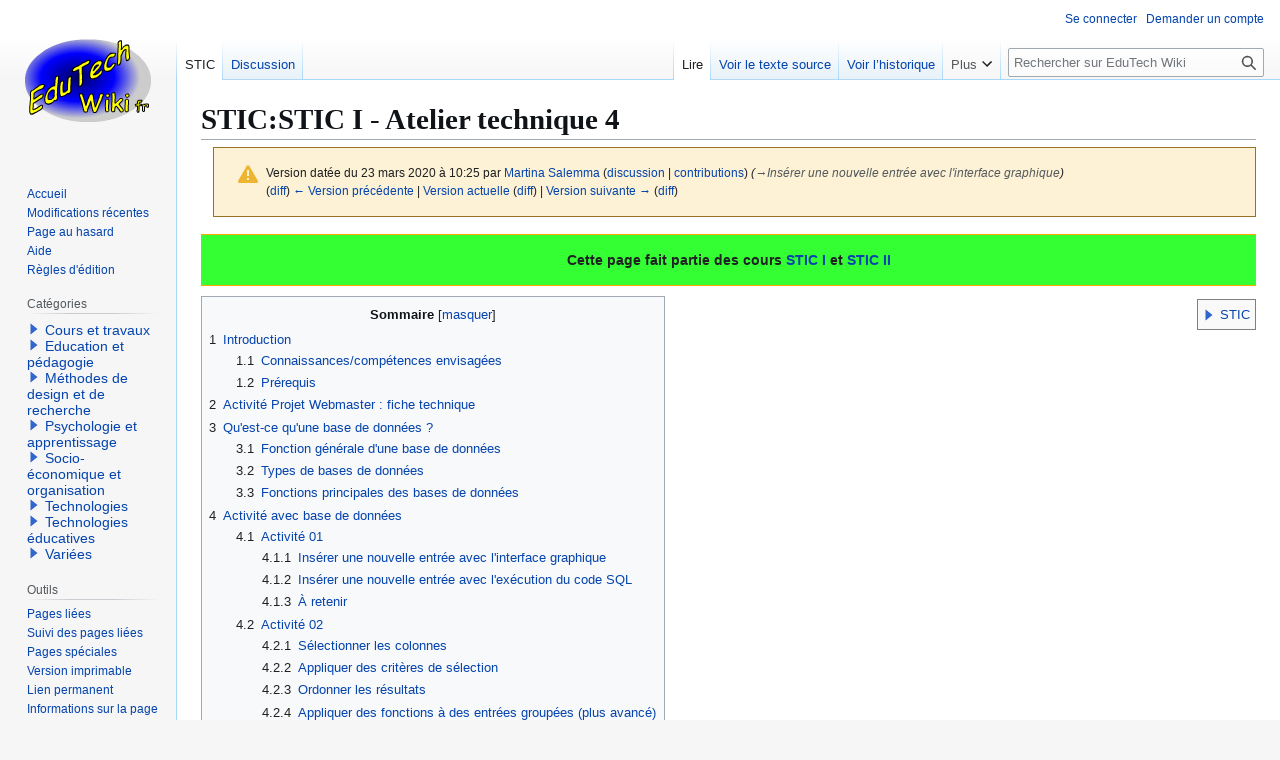

--- FILE ---
content_type: text/html; charset=UTF-8
request_url: https://edutechwiki.unige.ch/fmediawiki/index.php?title=STIC:STIC_I_-_Atelier_technique_4&oldid=127227
body_size: 18963
content:
<!DOCTYPE html>
<html class="client-nojs" lang="fr" dir="ltr">
<head>
<meta charset="UTF-8">
<title>STIC:STIC I - Atelier technique 4 — EduTech Wiki</title>
<script>(function(){var className="client-js";var cookie=document.cookie.match(/(?:^|; )fmediawiki_143mwclientpreferences=([^;]+)/);if(cookie){cookie[1].split('%2C').forEach(function(pref){className=className.replace(new RegExp('(^| )'+pref.replace(/-clientpref-\w+$|[^\w-]+/g,'')+'-clientpref-\\w+( |$)'),'$1'+pref+'$2');});}document.documentElement.className=className;}());RLCONF={"wgBreakFrames":false,"wgSeparatorTransformTable":[",\t."," \t,"],"wgDigitTransformTable":["",""],"wgDefaultDateFormat":"dmy","wgMonthNames":["","janvier","février","mars","avril","mai","juin","juillet","août","septembre","octobre","novembre","décembre"],"wgRequestId":"0ee1aeb0716c6a9fbd9465e1","wgCanonicalNamespace":"STIC","wgCanonicalSpecialPageName":false,"wgNamespaceNumber":102,"wgPageName":"STIC:STIC_I_-_Atelier_technique_4","wgTitle":"STIC I - Atelier technique 4","wgCurRevisionId":170777,"wgRevisionId":127227,"wgArticleId":10272,"wgIsArticle":true,"wgIsRedirect":false,"wgAction":"view","wgUserName":null,"wgUserGroups":["*"],"wgCategories":["Pages utilisant des balises source obsolètes","STIC"],"wgPageViewLanguage":"fr","wgPageContentLanguage":"fr","wgPageContentModel":"wikitext","wgRelevantPageName":"STIC:STIC_I_-_Atelier_technique_4","wgRelevantArticleId":10272,"wgIsProbablyEditable":false,"wgRelevantPageIsProbablyEditable":false,"wgRestrictionEdit":[],"wgRestrictionMove":[],"sdgDownArrowImage":"/fmediawiki/extensions/SemanticDrilldown/skins/down-arrow.png","sdgRightArrowImage":"/fmediawiki/extensions/SemanticDrilldown/skins/right-arrow.png","wgPageFormsTargetName":null,"wgPageFormsAutocompleteValues":[],"wgPageFormsAutocompleteOnAllChars":false,"wgPageFormsFieldProperties":[],"wgPageFormsCargoFields":[],"wgPageFormsDependentFields":[],"wgPageFormsCalendarValues":[],"wgPageFormsCalendarParams":[],"wgPageFormsCalendarHTML":null,"wgPageFormsGridValues":[],"wgPageFormsGridParams":[],"wgPageFormsContLangYes":null,"wgPageFormsContLangNo":null,"wgPageFormsContLangMonths":[],"wgPageFormsHeightForMinimizingInstances":800,"wgPageFormsDelayReload":false,"wgPageFormsShowOnSelect":[],"wgPageFormsScriptPath":"/fmediawiki/extensions/PageForms","edgValues":[],"wgPageFormsEDSettings":null,"wgAmericanDates":false,"wgVisualEditor":{"pageLanguageCode":"fr","pageLanguageDir":"ltr","pageVariantFallbacks":"fr"},"wgCiteReferencePreviewsActive":true,"srfFilteredConfig":null,"egMapsScriptPath":"/fmediawiki/extensions/Maps/","egMapsDebugJS":false,"egMapsAvailableServices":["leaflet","googlemaps3"],"egMapsLeafletLayersApiKeys":{"MapBox":"","MapQuestOpen":"","Thunderforest":"","GeoportailFrance":""},"wgEditSubmitButtonLabelPublish":false};
RLSTATE={"site.styles":"ready","user.styles":"ready","user":"ready","user.options":"loading","mediawiki.codex.messagebox.styles":"ready","mediawiki.action.styles":"ready","mediawiki.interface.helpers.styles":"ready","ext.categoryTree.styles":"ready","ext.pygments":"ready","skins.vector.styles.legacy":"ready","ext.visualEditor.desktopArticleTarget.noscript":"ready","ext.srf.styles":"ready"};RLPAGEMODULES=["ext.categoryTree","ext.pygments.view","mediawiki.page.media","site","mediawiki.page.ready","mediawiki.toc","skins.vector.legacy.js","ext.visualEditor.desktopArticleTarget.init","ext.visualEditor.targetLoader","ext.smw.purge"];</script>
<script>(RLQ=window.RLQ||[]).push(function(){mw.loader.impl(function(){return["user.options@12s5i",function($,jQuery,require,module){mw.user.tokens.set({"patrolToken":"+\\","watchToken":"+\\","csrfToken":"+\\"});
}];});});</script>
<link rel="stylesheet" href="/fmediawiki/load.php?lang=fr&amp;modules=ext.categoryTree.styles%7Cext.pygments%7Cext.srf.styles%7Cext.visualEditor.desktopArticleTarget.noscript%7Cmediawiki.action.styles%7Cmediawiki.codex.messagebox.styles%7Cmediawiki.interface.helpers.styles%7Cskins.vector.styles.legacy&amp;only=styles&amp;skin=vector">
<script async="" src="/fmediawiki/load.php?lang=fr&amp;modules=startup&amp;only=scripts&amp;raw=1&amp;skin=vector"></script>
<meta name="ResourceLoaderDynamicStyles" content="">
<link rel="stylesheet" href="/fmediawiki/load.php?lang=fr&amp;modules=site.styles&amp;only=styles&amp;skin=vector">
<meta name="generator" content="MediaWiki 1.43.3">
<meta name="robots" content="noindex,nofollow,max-image-preview:standard">
<meta name="format-detection" content="telephone=no">
<meta name="viewport" content="width=1120">
<link rel="alternate" type="application/rdf+xml" title="STIC:STIC I - Atelier technique 4" href="/fmediawiki/index.php?title=Sp%C3%A9cial:Export_RDF&amp;xmlmime=rdf">
<link rel="search" type="application/opensearchdescription+xml" href="/fmediawiki/rest.php/v1/search" title="EduTech Wiki (fr)">
<link rel="EditURI" type="application/rsd+xml" href="https://edutechwiki.unige.ch/fmediawiki/api.php?action=rsd">
<link rel="license" href="/fr/EduTech_Wiki:Copyrights">
<link rel="alternate" type="application/atom+xml" title="Flux Atom de EduTech Wiki" href="/fmediawiki/index.php?title=Sp%C3%A9cial:Modifications_r%C3%A9centes&amp;feed=atom">
</head>
<body class="skin-vector-legacy mediawiki ltr sitedir-ltr mw-hide-empty-elt ns-102 ns-subject page-STIC_STIC_I_-_Atelier_technique_4 rootpage-STIC_STIC_I_-_Atelier_technique_4 skin-vector action-view"><div id="mw-page-base" class="noprint"></div>
<div id="mw-head-base" class="noprint"></div>
<div id="content" class="mw-body" role="main">
	<a id="top"></a>
	<div id="siteNotice"></div>
	<div class="mw-indicators">
	</div>
	<h1 id="firstHeading" class="firstHeading mw-first-heading"><span class="mw-page-title-namespace">STIC</span><span class="mw-page-title-separator">:</span><span class="mw-page-title-main">STIC I - Atelier technique 4</span></h1>
	<div id="bodyContent" class="vector-body">
		<div id="siteSub" class="noprint">De EduTech Wiki</div>
		<div id="contentSub"><div id="mw-content-subtitle"><div class="cdx-message cdx-message--block cdx-message--warning mw-revision"><span class="cdx-message__icon"></span><div class="cdx-message__content"><div id="mw-revision-info">Version datée du 23 mars 2020 à 10:25 par <a href="/fr/Utilisateur:Martina_Salemma" class="mw-userlink" title="Utilisateur:Martina Salemma" data-mw-revid="127227"><bdi>Martina Salemma</bdi></a> <span class="mw-usertoollinks">(<a href="/fr/Discussion_utilisateur:Martina_Salemma" class="mw-usertoollinks-talk" title="Discussion utilisateur:Martina Salemma">discussion</a> | <a href="/fr/Sp%C3%A9cial:Contributions/Martina_Salemma" class="mw-usertoollinks-contribs" title="Spécial:Contributions/Martina Salemma">contributions</a>)</span> <span class="comment">(<span class="autocomment"><a href="#Insérer_une_nouvelle_entrée_avec_l&#039;interface_graphique">→<bdi dir="ltr">Insérer une nouvelle entrée avec l&#039;interface graphique</bdi></a></span>)</span></div><div id="mw-revision-nav">(<a href="/fmediawiki/index.php?title=STIC:STIC_I_-_Atelier_technique_4&amp;diff=prev&amp;oldid=127227" title="STIC:STIC I - Atelier technique 4">diff</a>) <a href="/fmediawiki/index.php?title=STIC:STIC_I_-_Atelier_technique_4&amp;direction=prev&amp;oldid=127227" title="STIC:STIC I - Atelier technique 4">← Version précédente</a> | <a href="/fr/STIC:STIC_I_-_Atelier_technique_4" title="STIC:STIC I - Atelier technique 4">Version actuelle</a> (<a href="/fmediawiki/index.php?title=STIC:STIC_I_-_Atelier_technique_4&amp;diff=cur&amp;oldid=127227" title="STIC:STIC I - Atelier technique 4">diff</a>) | <a href="/fmediawiki/index.php?title=STIC:STIC_I_-_Atelier_technique_4&amp;direction=next&amp;oldid=127227" title="STIC:STIC I - Atelier technique 4">Version suivante →</a> (<a href="/fmediawiki/index.php?title=STIC:STIC_I_-_Atelier_technique_4&amp;diff=next&amp;oldid=127227" title="STIC:STIC I - Atelier technique 4">diff</a>)</div></div></div></div></div>
		<div id="contentSub2"></div>
		
		<div id="jump-to-nav"></div>
		<a class="mw-jump-link" href="#mw-head">Aller à la navigation</a>
		<a class="mw-jump-link" href="#searchInput">Aller à la recherche</a>
		<div id="mw-content-text" class="mw-body-content"><div class="mw-content-ltr mw-parser-output" lang="fr" dir="ltr"><div style="border:1px solid orange;background-color:#33FF33;padding:7px; margin-bottom: 10px;">
<p style="text-align:center;font-weight:bold;">Cette page fait partie des cours <a href="/fr/STIC:STIC_I" class="mw-redirect" title="STIC:STIC I">STIC I</a> et <a href="/fr/STIC:STIC_II" class="mw-redirect" title="STIC:STIC II">STIC II</a></p></div>
<div style="float:right; clear:right; margin-left:3px; border:1px solid gray; padding:0.7ex; background-color:#f9f9f9;" class="CategoryTreeTag" data-ct-mode="10" data-ct-options="{&quot;mode&quot;:10,&quot;hideprefix&quot;:20,&quot;showcount&quot;:false,&quot;namespaces&quot;:false,&quot;notranslations&quot;:false}"><div class="CategoryTreeSection"><div class="CategoryTreeItem"><span class="CategoryTreeBullet"><a class="CategoryTreeToggle" data-ct-title="STIC" href="/fr/Cat%C3%A9gorie:STIC" aria-expanded="false"></a> </span> <bdi dir="ltr"><a href="/fr/Cat%C3%A9gorie:STIC" title="Catégorie:STIC">STIC</a></bdi></div><div class="CategoryTreeChildren" style="display:none"></div></div></div>
<div id="toc" class="toc" role="navigation" aria-labelledby="mw-toc-heading"><input type="checkbox" role="button" id="toctogglecheckbox" class="toctogglecheckbox" style="display:none" /><div class="toctitle" lang="fr" dir="ltr"><h2 id="mw-toc-heading">Sommaire</h2><span class="toctogglespan"><label class="toctogglelabel" for="toctogglecheckbox"></label></span></div>
<ul>
<li class="toclevel-1 tocsection-1"><a href="#Introduction"><span class="tocnumber">1</span> <span class="toctext">Introduction</span></a>
<ul>
<li class="toclevel-2 tocsection-2"><a href="#Connaissances/compétences_envisagées"><span class="tocnumber">1.1</span> <span class="toctext">Connaissances/compétences envisagées</span></a></li>
<li class="toclevel-2 tocsection-3"><a href="#Prérequis"><span class="tocnumber">1.2</span> <span class="toctext">Prérequis</span></a></li>
</ul>
</li>
<li class="toclevel-1 tocsection-4"><a href="#Activité_Projet_Webmaster_:_fiche_technique"><span class="tocnumber">2</span> <span class="toctext">Activité Projet Webmaster&#160;: fiche technique</span></a></li>
<li class="toclevel-1 tocsection-5"><a href="#Qu&#39;est-ce_qu&#39;une_base_de_données_?"><span class="tocnumber">3</span> <span class="toctext">Qu'est-ce qu'une base de données&#160;?</span></a>
<ul>
<li class="toclevel-2 tocsection-6"><a href="#Fonction_générale_d&#39;une_base_de_données"><span class="tocnumber">3.1</span> <span class="toctext">Fonction générale d'une base de données</span></a></li>
<li class="toclevel-2 tocsection-7"><a href="#Types_de_bases_de_données"><span class="tocnumber">3.2</span> <span class="toctext">Types de bases de données</span></a></li>
<li class="toclevel-2 tocsection-8"><a href="#Fonctions_principales_des_bases_de_données"><span class="tocnumber">3.3</span> <span class="toctext">Fonctions principales des bases de données</span></a></li>
</ul>
</li>
<li class="toclevel-1 tocsection-9"><a href="#Activité_avec_base_de_données"><span class="tocnumber">4</span> <span class="toctext">Activité avec base de données</span></a>
<ul>
<li class="toclevel-2 tocsection-10"><a href="#Activité_01"><span class="tocnumber">4.1</span> <span class="toctext">Activité 01</span></a>
<ul>
<li class="toclevel-3 tocsection-11"><a href="#Insérer_une_nouvelle_entrée_avec_l&#39;interface_graphique"><span class="tocnumber">4.1.1</span> <span class="toctext">Insérer une nouvelle entrée avec l'interface graphique</span></a></li>
<li class="toclevel-3 tocsection-12"><a href="#Insérer_une_nouvelle_entrée_avec_l&#39;exécution_du_code_SQL"><span class="tocnumber">4.1.2</span> <span class="toctext">Insérer une nouvelle entrée avec l'exécution du code SQL</span></a></li>
<li class="toclevel-3 tocsection-13"><a href="#À_retenir"><span class="tocnumber">4.1.3</span> <span class="toctext">À retenir</span></a></li>
</ul>
</li>
<li class="toclevel-2 tocsection-14"><a href="#Activité_02"><span class="tocnumber">4.2</span> <span class="toctext">Activité 02</span></a>
<ul>
<li class="toclevel-3 tocsection-15"><a href="#Sélectionner_les_colonnes"><span class="tocnumber">4.2.1</span> <span class="toctext">Sélectionner les colonnes</span></a></li>
<li class="toclevel-3 tocsection-16"><a href="#Appliquer_des_critères_de_sélection"><span class="tocnumber">4.2.2</span> <span class="toctext">Appliquer des critères de sélection</span></a></li>
<li class="toclevel-3 tocsection-17"><a href="#Ordonner_les_résultats"><span class="tocnumber">4.2.3</span> <span class="toctext">Ordonner les résultats</span></a></li>
<li class="toclevel-3 tocsection-18"><a href="#Appliquer_des_fonctions_à_des_entrées_groupées_(plus_avancé)"><span class="tocnumber">4.2.4</span> <span class="toctext">Appliquer des fonctions à des entrées groupées (plus avancé)</span></a></li>
<li class="toclevel-3 tocsection-19"><a href="#À_retenir_2"><span class="tocnumber">4.2.5</span> <span class="toctext">À retenir</span></a></li>
</ul>
</li>
<li class="toclevel-2 tocsection-20"><a href="#Activité_03_(facultative)"><span class="tocnumber">4.3</span> <span class="toctext">Activité 03 (facultative)</span></a>
<ul>
<li class="toclevel-3 tocsection-21"><a href="#Créer_une_nouvelle_table_en_spécifiant_votre_propre_modèle"><span class="tocnumber">4.3.1</span> <span class="toctext">Créer une nouvelle table en spécifiant votre propre modèle</span></a></li>
</ul>
</li>
</ul>
</li>
<li class="toclevel-1 tocsection-22"><a href="#Conclusion"><span class="tocnumber">5</span> <span class="toctext">Conclusion</span></a>
<ul>
<li class="toclevel-2 tocsection-23"><a href="#Liens_avec_le_projet_Webmaster"><span class="tocnumber">5.1</span> <span class="toctext">Liens avec le projet Webmaster</span></a></li>
</ul>
</li>
<li class="toclevel-1 tocsection-24"><a href="#Pour_aller_plus_loin"><span class="tocnumber">6</span> <span class="toctext">Pour aller plus loin</span></a>
<ul>
<li class="toclevel-2 tocsection-25"><a href="#Liens"><span class="tocnumber">6.1</span> <span class="toctext">Liens</span></a></li>
</ul>
</li>
</ul>
</div>

<h2><span class="mw-headline" id="Introduction">Introduction</span></h2>
<p>Cet Atelier propose une série d'informations et activités de consolidation à propos d'une technologie très utilisée dans les sites web dynamiques&#160;: la <a href="/fr/Base_de_donn%C3%A9es" title="Base de données">base de données</a>.
</p><p>Une activité liée à votre projet spécifique est également prévue&#160;: la création d'une fiche technique, dans laquelle vous illustrez vos choix par rapport aux technologies utilisées pour votre projet. 
</p>
<h3><span class="mw-headline" id="Connaissances/compétences_envisagées">Connaissances/compétences envisagées</span></h3>
<p>À l'issue de cet exercice vous devez avoir acquis les connaissances/compétences suivantes&#160;:
</p>
<ul><li>Identifier dans les bases de données l'extension du principe fondamentale de <b>array</b> en programmation&#160;: associer à une information un ou plusieurs indexes pour la récupérer</li>
<li>Comprendre les grandes lignes des fonctions d'une base de données, notamment l'acronyme <b>CRUD</b> (<i>Create, Retrieve, Update, Delete)</i></li>
<li>Connaître l'existence de plusieurs systèmes de bases de données, notamment les <b>bases de données relationnelles</b> qui utilisent un langage de type <b>SQL</b> (Structured Query Language)</li>
<li>Pouvoir exécuter des <b>interrogations</b> simples à une base de données à travers phpMyAdmin</li>
<li>Savoir esquisser une simple <b>modélisation de données</b> pour une table</li></ul>
<h3><span class="mw-headline" id="Prérequis">Prérequis</span></h3>
<p>Sur le plan technique, pour effectuer les activités, il vous faudra les accès au service MySQL du serveur tecfaetu.unige.ch qui sera fait à travers l'interface <a rel="nofollow" class="external text" href="http://tecfaetu.unige.ch/phpmyadmin/">phpMyAdmin</a>. Les données d'accès vous ont été communiquées dans l'atelier précédent.
</p><p>Sur le plan théorique, il vous faudra remobiliser les connaissances à propos du <a href="/fr/STIC:STIC_I_-_Atelier_technique_3#Fonctionnement_d.27une_page_web_dynamic_.28server-side.29" title="STIC:STIC I - Atelier technique 3">fonctionnement d'une page web dynamique</a> vue lors de l'<a href="/fr/STIC:STIC_I_-_Atelier_technique_3" title="STIC:STIC I - Atelier technique 3">Atelier technique 3</a> pendant la période précédente.
</p>
<h2><span class="mw-headline" id="Activité_Projet_Webmaster_:_fiche_technique">Activité Projet Webmaster&#160;: fiche technique</span></h2>
<p>Dans le <b>forum du cours STIC I de votre volée</b> vous trouverez une discussion avec le titre <b>Projet Webmaster - fiche technique de votre projet</b>. Lisez les consignes et postez votre fiche directement en réponse à la discussion.
</p><p>Durée de l'activité&#160;: 20-30 minutes
</p>
<h2><span class="mw-headline" id="Qu'est-ce_qu'une_base_de_données_?">Qu'est-ce qu'une base de données&#160;?</span></h2>
<p>Cette section résume le contenu de la page <a href="/fr/Base_de_donn%C3%A9es" title="Base de données">base de données</a>, à consulter pour ceux qui sont veulent en savoir plus. Les termes <i>base de données</i> et l'équivalent anglais <i>database</i> seront utilisés comme synonymes. 
</p>
<h3><span class="mw-headline" id="Fonction_générale_d'une_base_de_données">Fonction générale d'une base de données</span></h3>
<p>Une base de données est l'extension du principe fondamental de <b>array</b> en programmation (voir <a href="/fr/Introduction_%C3%A0_la_programmation" title="Introduction à la programmation">Introduction à la programmation</a> pour rappel). En effet, l'un des principes fondamentaux de l'informatique, que ce soit sur le plan théorique ou pratique, consiste à manier de l'information. Les bases de données sont une complexification et une optimisation de ce principe fondamental qui s'articulent sur plusieurs niveaux&#160;:
</p>
<ul><li><b>Service ou système</b>
<dl><dd>Au niveau plus élevé on retrouve un logiciel qui sert comme service ou système de gestion des bases de données, comme par exemple MySQL. Ce système s'occupe de rendre les bases de données accessibles et maniables de différentes manières, notamment à travers un langage de programmation côté serveur utilisé pour la création de sites web dynamiques comme PHP</dd></dl></li>
<li><b>Base de données</b>
<dl><dd>C'est la première forme d'organisation des données. Une base de données regroupe des <b>tableaux</b> (<i>table</i>, en anglais) qui partagent une certaine relation entre eux (e.g. toutes les tables nécessaires au fonctionnement de <a href="/fr/WordPress" title="WordPress">WordPress</a> ou <a href="/fr/Mediawiki" title="Mediawiki">Mediawiki</a>)</dd></dl></li>
<li><b>Table</b> (ou parfois tableau)
<dl><dd>Une table (depuis l'anglais <i>table</i>) est une organisation de données plus spécifique, organisée souvent - mais pas exclusivement - en format rectangulaire, c'est-à-dire par lignes et colonnes (i.e. similaire à une feuille Excel)</dd></dl></li>
<li><b>Champs</b>
<dl><dd>Un champ (<i>field</i> en anglais) détermine l'association <b>clé-valeur</b> entre la structure des données et l'information à l'intérieur d'une table</dd></dl></li></ul>
<h3><span class="mw-headline" id="Types_de_bases_de_données">Types de bases de données</span></h3>
<p>Il existe plusieurs types de bases de données. Dans le cadre de cette activité, nous nous focalisons sur les databases de type <b>relationnelles</b> qui restent les plus utilisées à présent. Mais d'autres systèmes sont en train de gagner du terrain car plus adaptés à certains types de données. La différence principale qui divise les systèmes de base de données concerne la <b>structuration de l'information</b>&#160;:
</p>
<ul><li>Les bases de données de type relationnel utilisent une <b>structure fixe</b> pour les tableaux, c'est-à-dire que chaque entrée dans le tableau (i.e. chaque <i>ligne</i>) doit respecter le nombre de champs (i.e. toutes les <i>colonnes</i>) prévus par le tableau</li>
<li>D'autres bases de données utilisent une <b>structure flexible</b>, par exemple basée sur un format de type <a href="/fr/JSON" title="JSON">JSON</a>. C'est le même principe que pour l'exercice sur <a href="/fr/XML" title="XML">XML</a> que vous venez de faire&#160;: les données peuvent se structurer de manière imbriquée plutôt que <i>à plat</i> dans une structure rectangulaire</li></ul>
<p>En termes techniques on fait cette division avec les acronymes&#160;:
</p>
<ul><li><b>Database SQL</b>
<dl><dd>Bases de données à structure fixe qui utilisent le <i>Structured Query Language</i>, un langage d’interrogation de bases de données qu'on verra par la suite</dd></dl></li>
<li><b>Database NoSQL</b>
<dl><dd>Bases de données à structure flexible. NoSQL peut être traduit comme <i>No SQL</i> ou <i>Not Only SQL</i>, car certains systèmes sont hybrides.</dd></dl></li></ul>
<p>Nous ne verrons pas de databases NoSQL dans cette activité, mais si vous êtes intéressé(e)s référez-vous à la page <a href="/fr/Base_de_donn%C3%A9es" title="Base de données">base de données</a>.
</p>
<h3><span class="mw-headline" id="Fonctions_principales_des_bases_de_données">Fonctions principales des bases de données</span></h3>
<p>La plupart des systèmes de gestion de databases permettent des opérations sur les données telles que&#160;:
</p>
<ul><li><b>CRUD</b>&#160;: acronyme de <i>Create</i>, <i>Retrieve</i>, <i>Update</i>, et <i>Delete</i>, c'est-à-dire les opérations les plus communes effectuées sur des données&#160;;</li>
<li><b>Filtrer</b>&#160;: appliquer des critères de sélection pour obtenir un sous-ensemble de données par rapport à la totalité de l'information stockée&#160;;</li>
<li><b>Trier</b> (ou <i>Sorting</i> en anglais)&#160;: utiliser des critères pour placer les données dans un ordre précis. Le tri est une opération informatique qui nécessite une grande puissance computationnelle, et les bases de données sont souvent optimisées pour ce type d'opération&#160;;</li>
<li><b>Répliquer</b>&#160;: créer des "clones" d'une base de données pour des raisons de sécurité (backup) ou pour balancer les ressources (e.g. utiliser deux databases "jumeaux" pour départager un nombre élevé d'interrogations).</li></ul>
<p>Ces opérations se font à travers des interrogations (en anglais <i>queries</i>) qui déterminent&#160;:
</p>
<ol><li>Quel type d'opération effectuer (créer, modifier, effacer, ... des données)&#160;;</li>
<li>Quelles données seront affectées par l'opération.</li></ol>
<p>Toute opération sur les données comporte un temps d'exécution qui est souvent proportionnel à la complexité de l'interrogation et/ou au nombre de données affectées par l'opération.
</p>
<h2><span class="mw-headline" id="Activité_avec_base_de_données">Activité avec base de données</span></h2>
<p>Vous allez effectuer des activités sur les bases de données à travers l'interface graphique <b>phpMyAdmin</b> qui vous permet de manier les données à travers du code et/ou des commandes à l'interface (e.g. formulaires et boutons).
</p><p>Connectez-vous à l'interface phpMyAdmin&#160;:
</p>
<ul><li><div class="GoBlock"> <a rel="nofollow" class="external text" href="https://tecfaetu.unige.ch/phpmyadmin/">phpMyAdmin</a> </div></li></ul>
<div style="padding:2px;border-style:solid; background:#FFFF99;margin-top:0.5em;margin-bottom:0.5em;" class="bloc"> Pour éviter le risque de faire des manipulations sur des tables déjà existantes dans vos bases de données personnelles, utilisez tous la base de données <b>zelda_demo</b> pour les activités 01 et 02. </div>
<p>Sélectionnez la base de données depuis la liste à gauche en cliquant sur son nom. 
</p><p>En général, pendant l'activité faites bien attention à&#160;:
</p>
<ul><li><b>Avoir sélectionné la bonne base de données (zelda_demo)</b></li>
<li><b>Avoir sélectionné la bonne table</b> à l'intérieur de cette base de données
<ul><li><code>01_books</code> pour l'activité 01</li>
<li><code>02_grades</code> pour l'activité 02</li></ul></li></ul>
<p>Si vous ne vous trouvez pas dans la bonne base ET dans la bonne table, vos commandes ne vont pas marcher même si elles sont écrites de la bonne manière. 
</p>
<h3><span class="mw-headline" id="Activité_01">Activité 01</span></h3>
<p>La première activité consiste à insérer des données dans une base de données déjà existante. Vous allez insérer les données de deux manières différentes&#160;:
</p>
<ol><li>D'abord à travers l'interface de phpMyAdmin</li>
<li>Ensuite à travers votre première <i>query</i> SQL</li></ol>
<h4><span class="mw-headline" id="Insérer_une_nouvelle_entrée_avec_l'interface_graphique">Insérer une nouvelle entrée avec l'interface graphique</span></h4>
<p>Dans la base de données <b>zelda_demo</b> vous trouverez une table qui s'appelle <code>01_books</code>. Cliquez sur le nom de la table. La table se compose de 4 champs&#160;:
</p>
<ul><li><code>id</code>&#160;: un identificateur unique pour chaque entrée qui est généré automatiquement par la base de données de manière séquentielle</li>
<li><code>title</code>&#160;: le titre du livre</li>
<li><code>author</code>&#160;: l'auteur du livre</li>
<li><code>proposed_by</code>&#160;: le nom de la personne qui a proposé le livre</li></ul>
<p>L'interface de phpMyAdmin qui s'ouvre lorsque vous cliquez sur le nom de la table devrait déjà vous montrer quelques entrées disponibles. Cliquez sur le bouton <code>Insérer</code> en haut de la partie principale de l'interface. Un écran avec des champs de formulaire va apparaître. Normalement, vous avez deux fois les mêmes champs qui se répètent, mais n'utilisez que la première série.
</p>
<figure class="mw-halign-none" typeof="mw:File/Thumb"><a href="/fr/Fichier:STIC_Atelier_technique_4_ins%C3%A9rer_entr%C3%A9e_avec_interface.png" class="mw-file-description"><img src="/fmediawiki/images/thumb/7/7f/STIC_Atelier_technique_4_ins%C3%A9rer_entr%C3%A9e_avec_interface.png/600px-STIC_Atelier_technique_4_ins%C3%A9rer_entr%C3%A9e_avec_interface.png" decoding="async" width="600" height="250" class="mw-file-element" srcset="/fmediawiki/images/7/7f/STIC_Atelier_technique_4_ins%C3%A9rer_entr%C3%A9e_avec_interface.png 1.5x" /></a><figcaption>Insérer une entrée dans une table avec l'interface phpMyAdmin</figcaption></figure>
<p>Remplissez les champs pour proposer un nouveau livre, <b>sauf</b> le champ <code>id</code> qui doit rester vide.
</p><p>Cliquez sur le bouton <code>Exécuter</code>. Notez des éventuelles messages d'erreurs à l'écran, si non le livre va s'ajouter à la liste et vous obtenez à l'interface un nouveau écran qui reporte la <i>query</i> que vous venez d'exécuter, par exemple&#160;:
</p>
<div class="mw-highlight mw-highlight-lang-sql mw-content-ltr" dir="ltr"><pre><span></span><span class="k">INSERT</span><span class="w"> </span><span class="k">INTO</span><span class="w"> </span><span class="o">`</span><span class="mi">01</span><span class="n">_books</span><span class="o">`</span><span class="w"> </span><span class="p">(</span><span class="o">`</span><span class="n">id</span><span class="o">`</span><span class="p">,</span><span class="w"> </span><span class="o">`</span><span class="n">title</span><span class="o">`</span><span class="p">,</span><span class="w"> </span><span class="o">`</span><span class="n">author</span><span class="o">`</span><span class="p">,</span><span class="w"> </span><span class="o">`</span><span class="n">proposed_by</span><span class="o">`</span><span class="p">)</span><span class="w"> </span><span class="k">VALUES</span><span class="w"> </span><span class="p">(</span><span class="k">NULL</span><span class="p">,</span><span class="w"> </span><span class="s1">&#39;Le Nom de la rose&#39;</span><span class="p">,</span><span class="w"> </span><span class="s1">&#39;Umberto Eco&#39;</span><span class="p">,</span><span class="w"> </span><span class="s1">&#39;MAF&#39;</span><span class="p">);</span>
</pre></div>
<p>Copier cette ligne, on la modifiera pour la réutiliser dans l'étape suivante. Puis cliquez sur le bouton en haut <code>Afficher</code> pour voir la liste des entrées, la votre sera la dernière (selon le nombre d'entrées déjà présentes, il faudra peut-être changer de pagination).
</p>
<h4><span class="mw-headline" id="Insérer_une_nouvelle_entrée_avec_l'exécution_du_code_SQL">Insérer une nouvelle entrée avec l'exécution du code SQL</span></h4>
<p>Maintenant vous allez insérer un autre livre avec une instruction SQL. Cliquez sur le bouton <code>SQL</code> en haut de la partie de l'interface principale. Vous aurez à l'image un grand <b>textarea</b> dans lequel vous avez déjà une query&#160;:
</p>
<div class="mw-highlight mw-highlight-lang-sql mw-content-ltr" dir="ltr"><pre><span></span><span class="k">SELECT</span><span class="w"> </span><span class="o">*</span><span class="w"> </span><span class="k">FROM</span><span class="w"> </span><span class="o">`</span><span class="mi">01</span><span class="n">_books</span><span class="o">`</span><span class="w"> </span><span class="k">WHERE</span><span class="w"> </span><span class="mi">1</span>
</pre></div>
<p>Effacez-la et remplacez avec le code de votre query précédente. Puis adaptez le titre et l'auteur dans le texte pour insérer une nouvelle entrée différente de la précédente, par exemple. 
</p>
<div class="mw-highlight mw-highlight-lang-sql mw-content-ltr" dir="ltr"><pre><span></span><span class="k">INSERT</span><span class="w"> </span><span class="k">INTO</span><span class="w"> </span><span class="o">`</span><span class="mi">01</span><span class="n">_books</span><span class="o">`</span><span class="w"> </span><span class="p">(</span><span class="o">`</span><span class="n">id</span><span class="o">`</span><span class="p">,</span><span class="w"> </span><span class="o">`</span><span class="n">title</span><span class="o">`</span><span class="p">,</span><span class="w"> </span><span class="o">`</span><span class="n">author</span><span class="o">`</span><span class="p">,</span><span class="w"> </span><span class="o">`</span><span class="n">proposed_by</span><span class="o">`</span><span class="p">)</span><span class="w"> </span><span class="k">VALUES</span><span class="w"> </span><span class="p">(</span><span class="k">NULL</span><span class="p">,</span><span class="w"> </span><span class="s1">&#39;Les Misérables&#39;</span><span class="p">,</span><span class="w"> </span><span class="s1">&#39;Victor Hugo&#39;</span><span class="p">,</span><span class="w"> </span><span class="s1">&#39;MAF&#39;</span><span class="p">);</span>
</pre></div>
<p>Cliquez sur le bouton <code>Exécuter</code> en bas à droite.
</p><p>Lisez bien le code est essayé de le reproduire pour d'autres livres encore (2-3 c'est suffisant) en l'écrivant vous-mêmes ou à l'aide des boutons de l'interface de la boîte pour les requêtes. À savoir&#160;: 
</p>
<ul><li>Les <code>`</code> (<i>backtics</i> en anglais) autour du nom de la table et des champs ne sont pas nécessaires</li>
<li>Les <code>'</code> autour des éléments textuels que vous ajoutez sont obligatoires (vous pouvez utiliser les doubles guillemets aussi)</li>
<li>La première valeur des éléments à insérer doit toujours être <code>NULL</code>, car le champ <code>id</code> est généré automatiquement par la base des données</li></ul>
<h4><span class="mw-headline" id="À_retenir">À retenir</span></h4>
<p>Les opérations que vous venez d'effectuer correspondent à la partie <b>Create</b> de l'acronyme <b>CRUD</b>, car vous venez de créer des nouvelles entrées dans une table d'une base de données.
</p><p>La <i>query</i> SQL est assez <i>self-explaining</i>, car elle utilise des verbes et une syntaxe assez simple à lire dans ce cas. Pour des tables plus complexes, comme dans le cas des vos plateformes/portails, les <i>query</i> seront sûrement plus articulées, mais le principe est le même.
</p><p>Vous pouvez assez facilement imaginer que dans votre dispositif il existe une page qui vous permet d'ajouter des informations, normalement structurée par champs (e.g. nouveau post dans <a href="/fr/Word_press" class="mw-redirect" title="Word press">Word_press</a> ou nouvelle page dans <a href="/fr/Mediawiki" title="Mediawiki">Mediawiki</a>). Quelque parte dans la logique de votre application, il existe un bout de code qui va exécuter la <i>query</i> <code>INSERT INTO ...</code>.
</p>
<h3><span class="mw-headline" id="Activité_02">Activité 02</span></h3>
<p>Dans cette activité vous allez travailler sur la base de données <code>02_grades</code> qui contient 1'000 entrées. Il s'agit de la simulation de 1'000 notes de certains cours du MALTT. La table propose les champs suivants&#160;:
</p>
<ul><li><code>id</code>&#160;: identifiant unique de l'entrée</li>
<li><code>student_id</code>&#160;: identifiant d'un étudiant (un étudiant peut avoir plusieurs notes dans la table)</li>
<li><code>course</code>&#160;: acronyme du cours MALTT</li>
<li><code>grade</code>&#160;: la note comprise entre 2 et 6</li>
<li><code>type</code>&#160;: si la note concerne un travail individuel ( <b>Individual</b>) ou de groupe (<b>Group</b>)</li>
<li><code>delay</code>&#160;: si le travail a été rendu en retard ou pas
<ul><li>0 = pas en retard</li>
<li>1 = en retard</li></ul></li></ul>
<p>Vous allez exécuter une série de <i>query</i> de type <b>SELECT</b> sur cette table, ce qui corresponde à l'action <b>Retrieve</b> dans l'acronyme CRUD.
</p><p>Vous allez utiliser en prévalence le tab <code>SQL</code> de la table <b>02_grades</b>. Cliquez donc d'abord sur le nom de la table pour la sélectionner et ensuite sur le bouton <code>SQL</code> en haut de l'interface principale.
</p><p>Vous allez exécuter plusieurs <i>query</i> de suite, donc il est conseillé de cocher la case <b>Conserver la boîte de requêtes</b> dans la zone bleu clair, à côté du bouton <code>Exécuter</code>. De cette manière, vous aurez toujours cette boîte affichée avec le résultats de la query. Vous pourriez donc modifier le texte de la query au fur et à mesure. 
</p>
<figure class="mw-halign-none" typeof="mw:File/Thumb"><a href="/fr/Fichier:STIC_Atelier_technique_4_boite_des_requ%C3%AAtes.png" class="mw-file-description"><img src="/fmediawiki/images/thumb/9/9c/STIC_Atelier_technique_4_boite_des_requ%C3%AAtes.png/600px-STIC_Atelier_technique_4_boite_des_requ%C3%AAtes.png" decoding="async" width="600" height="277" class="mw-file-element" srcset="/fmediawiki/images/thumb/9/9c/STIC_Atelier_technique_4_boite_des_requ%C3%AAtes.png/900px-STIC_Atelier_technique_4_boite_des_requ%C3%AAtes.png 1.5x, /fmediawiki/images/9/9c/STIC_Atelier_technique_4_boite_des_requ%C3%AAtes.png 2x" /></a><figcaption>Conserver la boite des requêtes après chaque <i>query</i></figcaption></figure>
<p>Pour exécuter une requête, vous pouvez&#160;:
</p>
<ul><li>Cliquer sur le bouton <code>Exécuter</code> vers le bas de l'interface</li>
<li>Utilisez le shortcut clavier <code>CTRL + Enter</code></li></ul>
<h4><span class="mw-headline" id="Sélectionner_les_colonnes">Sélectionner les colonnes</span></h4>
<p>L'interface SQL de phpMyAdmin vous aide à créer des <i>queries</i>. Lorsque vous l'ouvrez, vous avez déjà une <i>query</i> qui s'affiche dans le textarea&#160;:
</p>
<div class="mw-highlight mw-highlight-lang-sql mw-content-ltr" dir="ltr"><pre><span></span><span class="k">SELECT</span><span class="w"> </span><span class="o">*</span><span class="w"> </span><span class="k">FROM</span><span class="w"> </span><span class="o">`</span><span class="mi">02</span><span class="n">_grades</span><span class="o">`</span><span class="w"> </span><span class="k">WHERE</span><span class="w"> </span><span class="mi">1</span>
</pre></div>
<p>Cette query se traduit par&#160;: 
</p>
<ul><li>Sélectionner tous ce qui est contenu dans la table 02_grades</li></ul>
<p>Le <code>*</code> est en effet un raccourcis pour <i>toutes les colonnes</i>. 
</p><p>Vous avez déjà vu que phpMyAdmin utilise souvent les <i>backticks</i>, c'est-à-dire le caractère <code>`</code>, pour entourer les noms des tables et des colonnes. Ce caractère est en réalité nécessaire seulement si vos noms de tables ou colonnes contiennent des caractères particuliers, comme des espaces par exemple. Si ce n'est pas le cas, vous pouvez ne pas les utiliser. Donc on pourrait écrire la même query de la manière suivante&#160;:
</p>
<div class="mw-highlight mw-highlight-lang-sql mw-content-ltr" dir="ltr"><pre><span></span><span class="k">SELECT</span><span class="w"> </span><span class="o">*</span><span class="w"> </span><span class="k">FROM</span><span class="w"> </span><span class="mi">02</span><span class="n">_grades</span><span class="w"> </span><span class="k">WHERE</span><span class="w"> </span><span class="mi">1</span>
</pre></div>
<p>La notation <code>WHERE 1</code> est un raccourcis pour écrire n'importe quel critère qui est toujours vrai, afin de sélectionner tout le contenu de la table. Nous verrons par la suite qu'on peut définir des critères pour filtrer les résultats.
</p><p>Au lieu de sélectionner toutes les colonnes à travers le shortcut <code>*</code>, on peut définir quelles colonnes on veut retenir dans une liste séparée par des virgules, par exemple&#160;:
</p>
<div class="mw-highlight mw-highlight-lang-sql mw-content-ltr" dir="ltr"><pre><span></span><span class="k">SELECT</span><span class="w"> </span><span class="n">id</span><span class="p">,</span><span class="w"> </span><span class="n">student_id</span><span class="w"> </span><span class="k">FROM</span><span class="w"> </span><span class="mi">02</span><span class="n">_grades</span><span class="w"> </span><span class="k">WHERE</span><span class="w"> </span><span class="mi">1</span>
</pre></div>
<p>On aura dans ce cas seulement les deux premières colonnes.
</p><p>À vous&#160;:
</p>
<ol><li>Sélectionnez seulement les colonnes avec le nom du cours, la note</li>
<li>Ajoutez le type de travail à la requête précédente</li></ol>
<h4><span class="mw-headline" id="Appliquer_des_critères_de_sélection">Appliquer des critères de sélection</span></h4>
<p>On peut appliquer des critères de sélection aux requêtes à travers la <i>clause</i> <b>WHERE</b>, par exemple&#160;:
</p>
<div class="mw-highlight mw-highlight-lang-sql mw-content-ltr" dir="ltr"><pre><span></span><span class="k">SELECT</span><span class="w"> </span><span class="o">*</span><span class="w"> </span><span class="k">FROM</span><span class="w"> </span><span class="mi">02</span><span class="n">_grades</span><span class="w"> </span><span class="k">WHERE</span><span class="w"> </span><span class="n">course</span><span class="w"> </span><span class="o">=</span><span class="w"> </span><span class="ss">&quot;STIC I&quot;</span>
</pre></div>
<p>Cette requête filtre les entrées afin de retenir seulement celles qui ont "STIC I" dans la colonne <b>course</b>. Deux choses à noter dans la syntaxe&#160;:
</p>
<ul><li><b>Signe d'équivalence unique, donc <code>=</code> et non pas <code>==</code></b>
<dl><dd>Contrairement à la plupart des langages de programmation, y compris <a href="/fr/JavaScript" title="JavaScript">JavaScript</a>, qui utilisent <code>==</code> pour l'équivalence, en SQL il suffit d'un seule signe d'équivalence</dd></dl></li>
<li><b>Utiliser les guillemets pour entourer des valeurs littérales</b>
<dl><dd>Pour filtrer par rapport à des critères textuels, il faut entourer la valeur littérale par des guillemets simples ou doubles</dd></dl></li></ul>
<p>On peut utiliser également 
</p>
<ul><li>le symbole <code>!=</code> pour la négation de l'équivalence, donc l'exemple précédente serait de cette manière&#160;:
<dl><dd><div class="mw-highlight mw-highlight-lang-sql mw-content-ltr" dir="ltr"><pre><span></span><span class="k">SELECT</span><span class="w"> </span><span class="o">*</span><span class="w"> </span><span class="k">FROM</span><span class="w"> </span><span class="mi">02</span><span class="n">_grades</span><span class="w"> </span><span class="k">WHERE</span><span class="w"> </span><span class="n">course</span><span class="w"> </span><span class="o">!=</span><span class="w"> </span><span class="ss">&quot;STIC I&quot;</span>
</pre></div></dd>
<dd>Ce qui équivaut à dire&#160;: toutes les entrées dont la valeur dans la colonne <i>cours</i> <b>n'est pas</b> STIC I</dd></dl></li>
<li>Les symboles <code>&gt;</code>, <code>&gt;=</code> ou respectivement <code>&lt;</code> ou <code>&lt;=</code></li></ul>
<p>De plus, on peut complexifier les requêtes avec les opérateurs logiques&#160;:
</p>
<ul><li><code>AND</code>, pour des entrées qui respectent les deux critères en même temps</li>
<li><code>OR</code>, pour des entrées qui respectent au moins l'un de deux critères</li></ul>
<p>(On peut utiliser sur 3, 4, ... N critères à la fois, mais ici on va garder simple)
</p><p>Par exemple&#160;:
</p>
<div class="mw-highlight mw-highlight-lang-sql mw-content-ltr" dir="ltr"><pre><span></span><span class="k">SELECT</span><span class="w"> </span><span class="o">*</span><span class="w"> </span><span class="k">FROM</span><span class="w"> </span><span class="mi">02</span><span class="n">_grades</span><span class="w"> </span><span class="k">WHERE</span><span class="w"> </span><span class="n">course</span><span class="w"> </span><span class="o">=</span><span class="w"> </span><span class="ss">&quot;STIC I&quot;</span><span class="w"> </span><span class="k">AND</span><span class="w"> </span><span class="n">delay</span><span class="w"> </span><span class="o">=</span><span class="w"> </span><span class="mi">1</span>
</pre></div>
<p>Cette requête récupère toutes les entrées dont le cours est STIC I et dont les travaux ont été rendus en retard. 
</p><p>À vous maintenant&#160;:
</p>
<ol><li>Récupérez les entrées du cours ERGO I</li>
<li>Récupérez les entrées dont la note est supérieur ou égale à la moyenne de 4</li>
<li>Récupérez les entrées du domaine VIP (i.e. des deux cours)</li>
<li>Récupérez les entrées du cours ADID II qui correspondent à un travail en groupe</li>
<li>Récupérez toutes les notes inférieur à la moyenne de 4 de tous les cours, sauf Methodo</li></ol>
<p>Définissez vous-mêmes au moins 2 autres critères de sélection et essayez de les mettre en place à travers les requêtes correspondantes.
</p>
<h4><span class="mw-headline" id="Ordonner_les_résultats">Ordonner les résultats</span></h4>
<p>Vous pouvez déterminer l'ordre d'affichage des résultats en spécifiant la <i>clause</i> <b>ORDER BY</b> qui accepte un ou plusieurs champs, et la direction&#160;:
</p>
<ul><li><code>ASC</code> pour l'ordre croissant (utilisé si ce n'est pas spécifié)</li>
<li><code>DESC</code> pour l'ordre décroissant</li></ul>
<p>Par exemple&#160;:
</p>
<div class="mw-highlight mw-highlight-lang-sql mw-content-ltr" dir="ltr"><pre><span></span><span class="k">SELECT</span><span class="w"> </span><span class="o">*</span><span class="w"> </span><span class="k">FROM</span><span class="w"> </span><span class="mi">02</span><span class="n">_grades</span><span class="w"> </span><span class="k">WHERE</span><span class="w"> </span><span class="n">course</span><span class="w"> </span><span class="o">=</span><span class="w"> </span><span class="ss">&quot;STIC II&quot;</span><span class="w"> </span><span class="k">ORDER</span><span class="w"> </span><span class="k">BY</span><span class="w"> </span><span class="n">grade</span><span class="w"> </span><span class="k">DESC</span>
</pre></div>
<p>Vous pouvez spécifier des critères d'ordre supplémentaire à travers des virgules, par exemple&#160;:
</p>
<div class="mw-highlight mw-highlight-lang-sql mw-content-ltr" dir="ltr"><pre><span></span><span class="k">SELECT</span><span class="w"> </span><span class="o">*</span><span class="w"> </span><span class="k">FROM</span><span class="w"> </span><span class="mi">02</span><span class="n">_grades</span><span class="w"> </span><span class="k">WHERE</span><span class="w"> </span><span class="n">course</span><span class="w"> </span><span class="o">=</span><span class="w"> </span><span class="ss">&quot;STIC II&quot;</span><span class="w"> </span><span class="k">ORDER</span><span class="w"> </span><span class="k">BY</span><span class="w"> </span><span class="n">grade</span><span class="w"> </span><span class="k">DESC</span><span class="p">,</span><span class="w"> </span><span class="n">delay</span><span class="w"> </span><span class="k">ASC</span>
</pre></div>
<p>À vous&#160;:
</p>
<ol><li>Sélectionner les entrées des cours ERGO I et ERGO II ordonnées par ordre croissant</li>
<li>Ordonner toutes les entrées par note décroissante et par le nom du cours croissant</li></ol>
<h4><span class="mw-headline" id="Appliquer_des_fonctions_à_des_entrées_groupées_(plus_avancé)">Appliquer des fonctions à des entrées groupées (plus avancé)</span></h4>
<p>On peut appliquer des fonctions directement dans les requêtes et grouper les entrées selon un certain critère, ce qui est utile pour travailler avec des résultats agrégé. Nous allons utiliser la fonction <code>AVG()</code> qui calcule la moyenne d'une colonne numérique, appliquée à la <i>clause</i> <code>GROUP BY</code> pour stratifier les résultats en fonction d'une certaine modalité de sélection. Voyons un example pour essayer de rendre ce concept plus clair&#160;:
</p>
<div class="mw-highlight mw-highlight-lang-sql mw-content-ltr" dir="ltr"><pre><span></span><span class="k">SELECT</span><span class="w"> </span><span class="n">course</span><span class="p">,</span><span class="w"> </span><span class="k">AVG</span><span class="p">(</span><span class="n">grade</span><span class="p">)</span><span class="w"> </span><span class="k">AS</span><span class="w"> </span><span class="n">course_mean</span><span class="w"> </span><span class="k">FROM</span><span class="w"> </span><span class="mi">02</span><span class="n">_grades</span><span class="w"> </span><span class="k">GROUP</span><span class="w"> </span><span class="k">BY</span><span class="w"> </span><span class="n">course</span><span class="w"> </span><span class="k">ORDER</span><span class="w"> </span><span class="k">BY</span><span class="w"> </span><span class="n">course_mean</span><span class="w"> </span><span class="k">DESC</span>
</pre></div>
<p>Cette requête&#160;:
</p>
<ul><li>sélectionne le nome du cours</li>
<li>crée une colonne agrégé qui calcule la moyenne de la colonne grade en lui donnant le nom de <b>course_mean</b></li>
<li>groupe les notes en fonction du course avec la <i>clause</i> <b>GROUP BY course</b></li>
<li>ordonne les résultats du cours avec la moyenne la plus élevée en premier</li></ul>
<p>On peut combiner également avec des critères de sélection, par exemple&#160;:
</p>
<div class="mw-highlight mw-highlight-lang-sql mw-content-ltr" dir="ltr"><pre><span></span><span class="k">SELECT</span><span class="w"> </span><span class="n">course</span><span class="p">,</span><span class="w"> </span><span class="k">AVG</span><span class="p">(</span><span class="n">grade</span><span class="p">)</span><span class="w"> </span><span class="k">AS</span><span class="w"> </span><span class="n">course_mean</span><span class="w"> </span><span class="k">FROM</span><span class="w"> </span><span class="mi">02</span><span class="n">_grades</span><span class="w"> </span><span class="k">GROUP</span><span class="w"> </span><span class="k">BY</span><span class="w"> </span><span class="n">course</span><span class="w"> </span><span class="k">HAVING</span><span class="w"> </span><span class="n">course_mean</span><span class="w"> </span><span class="o">&gt;=</span><span class="w"> </span><span class="mi">4</span><span class="w"> </span><span class="k">ORDER</span><span class="w"> </span><span class="k">BY</span><span class="w"> </span><span class="n">course_mean</span><span class="w"> </span><span class="k">DESC</span>
</pre></div>
<p>La <i>clause</i> <b>HAVING</b> permet de filtrer en fonction des résultats agrégé.
</p><p>À vous&#160;:
</p>
<ol><li>Calculez les moyennes de notes en fonction du type de travail</li>
<li>Trouver les étudiants dont la moyenne de tous les cours n'est pas suffisante pour passer l'année (i.e. est inférieur à 4)
<dl><dd>Hint&#160;: le nombre est 42</dd></dl></li></ol>
<h4><span class="mw-headline" id="À_retenir_2">À retenir</span></h4>
<p>SQL permet de filtrer les résultats et des les ordonner en fonction de plusieurs critères qui peuvent se combiner dans des <i>queries</i> même très complexes. Vous pouvez essayer d'imaginer ce type de <i>queries</i> dans vos dispositifs, par exemple lorsque <a href="/fr/Word_press" class="mw-redirect" title="Word press">Word_press</a> affiche les derniers posts ou <a href="/fr/Mediawiki" title="Mediawiki">Mediawiki</a> filtre les pages par catégorie.
</p>
<h3><span class="mw-headline" id="Activité_03_(facultative)">Activité 03 (facultative)</span></h3>
<div style="padding:2px;border-style:solid; background:#FFFF99;margin-top:0.5em;margin-bottom:0.5em;" class="bloc"> Activité facultative à faire dans <b>votre propre base de données</b>, i.e. zelda_<i>votre_login_court</i> </div>
<p>Dans cette activité vous allez effectuer une <b>modélisation des données pour une base de données relationnelle</b> (à ne pas confondre avec la modélisation des données en <i>Data Science</i>, voir par exemple <a href="/fr/Introduction_%C3%A0_la_mod%C3%A9lisation_des_donn%C3%A9es_avec_R" title="Introduction à la modélisation des données avec R">Introduction à la modélisation des données avec R</a>).
</p><p>Modéliser pour une base de données implique&#160;:
</p>
<ul><li>Créer une schéma avec toutes les associations <b>clé-valuer</b> nécessaires à vos entrées</li>
<li>Définir les caractéristiques de chaque association en termes du type de données (e.g. chiffre, texte, ...) et éventuelles contraintes à respecter (e.g. longueur, valeur NULL acceptée ou pas, etc.)</li></ul>
<p>La modélisation des données peut être plus ou moins complexe en fonction des deux aspects&#160;:
</p>
<ul><li>Le nombre de champs à modéliser</li>
<li>Si la modélisation prévoit des relations entre différents tables, par exemple le schéma suivant affiche trois tables qui sont en lien avec ce qu'on appelle une <i>foreign key</i>&#160;:
<ol><li>Une table avec la liste des étudiants (un bleu)</li>
<li>Une table avec la liste des cours (en vert)</li>
<li>Une table avec la liste des notes des étudiants qui <i>puise</i> les étudiants et les noms du cours des deux tables respectives</li></ol></li></ul>
<figure class="mw-halign-none" typeof="mw:File/Thumb"><a href="/fr/Fichier:Base_de_donn%C3%A9es_SQL_many-to-many.png" class="mw-file-description"><img src="/fmediawiki/images/thumb/8/89/Base_de_donn%C3%A9es_SQL_many-to-many.png/600px-Base_de_donn%C3%A9es_SQL_many-to-many.png" decoding="async" width="600" height="217" class="mw-file-element" srcset="/fmediawiki/images/thumb/8/89/Base_de_donn%C3%A9es_SQL_many-to-many.png/900px-Base_de_donn%C3%A9es_SQL_many-to-many.png 1.5x, /fmediawiki/images/thumb/8/89/Base_de_donn%C3%A9es_SQL_many-to-many.png/1200px-Base_de_donn%C3%A9es_SQL_many-to-many.png 2x" /></a><figcaption>Modélisation des données sur 3 tables en relation avec des <i>foreign keys</i></figcaption></figure>
<p>Les associations relationnelles dépassent le caractère introductif de cette activité, mais peuvent être un élément d'intérêt à approfondir pour ceux qui veulent construire un background technique.
</p>
<h4><span class="mw-headline" id="Créer_une_nouvelle_table_en_spécifiant_votre_propre_modèle">Créer une nouvelle table en spécifiant votre propre modèle</span></h4>
<p>Essayez de modéliser une <b>simple</b> table avec 5-6 champs qui schématisent une structure de données de votre intérêt. Pour créer la table&#160;:
</p>
<ol><li>Cliquez sur <code>Nouvelle table</code> dans la partie gauche de l'interface sous votre propre base des données</li>
<li>Choisissez un nom pour la table dans le champ en haut de l'écran qui s'affiche (pas très visible en réalité)</li>
<li>Si besoin, ajoutez le nombre de champs nécessaires toujours à travers la partie haute de l'interface</li>
<li>Passez à la définition de chaque champ
<ul><li>Pour le premier, utiliser le nom <code>id</code> et sélectionnez <b>SERIAL</b> dans le menu déroulant <b>Type</b>. Il ne faut pas spécifier d'autres paramètres. Cette option vous permet d'avoir une identifiant unique pour chaque entrée de votre table qui est donnée directement par la base de données</li>
<li>Pour les autres, définissez le nom et le type. Les 4 types proposés en début de la liste (INT, VARCHAR, TEXT, DATE) sont normalement suffisant pour la plupart des utilisations. Il y a beaucoup d'options à choisir et les indiquer toutes serait inutile. Procédez par essais.</li></ul></li></ol>
<p>Une fois votre schéma prêt, clique d'abord sur <code>Aperçu SQL</code> en bas de l'interface. Cela vous donnera une idée que même la création des tables se fait à travers le même système de <i>query</i> SQL.
</p><p>Enfin, cliquez sur <code>Sauvegarder</code> pour créer votre table. Vous pouvez répéter les activités 1 et 2 avec votre base pour insérer et récupérer des entrées.
</p>
<h2><span class="mw-headline" id="Conclusion">Conclusion</span></h2>
<p>Dans cette activité vous avez travaillé avec une base de données de type relationnel, en utilisant des <i>queries</i> du langage <b>SQL</b> pour manier des données. Plus spécifiquement, vous avez essayé les opérations <b>Create</b> et <b>Retrieve</b> de l'acronyme CRUD, souvent utilisé avec les opérations sur des données.
</p><p>Pour <b>Create</b> vous avez utilisé la formule <code>INSERT INTO ...</code> qui vous a permis d'ajouter des entrées à une table dans une base des données.
</p><p>Pour <b>Retrieve</b> vous avez utilisé la formule <code>SELECT ... FROM ...</code> qui peut être articulée de manière plus ou moins complexe afin de détailler de manière plus précise les entrées à retenir dans une <i>query</i>.
</p><p>Les opérations <b>Update</b> et <b>Delete</b> n'ont pas été abordées dans l'activité, mais suivent plus ou moins les mêmes principes.
</p>
<h3><span class="mw-headline" id="Liens_avec_le_projet_Webmaster">Liens avec le projet Webmaster</span></h3>
<p>La plupart des portails/plateformes disponibles dans le web actuellement utilise une base de données relationnelle comme système de stockage et récupération des données. Il faut donc s'imaginer que dans les fichiers <code>.php</code> qui composent votre dispositif il existe des <i>queries</i> qui font du <b>CRUD</b> dans les tables de la base des données que vous avez associée pendant l'installation.
</p>
<h2><span class="mw-headline" id="Pour_aller_plus_loin">Pour aller plus loin</span></h2>
<p>Voir <a href="/fr/Base_de_donn%C3%A9es" title="Base de données">Base de données</a>&#160;:
</p>
<ul><li>Utilité des bases de données</li>
<li>CRUD -&gt; Create, Retrieve, Update, Delete</li>
<li>SQL vs NoSQL</li></ul>
<h3><span class="mw-headline" id="Liens">Liens</span></h3>
<dl><dt>Texte</dt>
<dd><a href="http://edutechwiki.unige.ch/en/SQL_and_MySQL_tutorial" class="extiw" title="en:SQL and MySQL tutorial">SQL and MySQL tutorial</a> (Edutechwiki anglais)</dd></dl>
<dl><dt>Transparents</dt>
<dd><a rel="nofollow" class="external free" href="http://tecfa.unige.ch/guides/tie/html/mysql-intro/mysql-intro.html">http://tecfa.unige.ch/guides/tie/html/mysql-intro/mysql-intro.html</a> (français, qq. détails sont à améliorer, il faudrait notamment utiliser "varchar" au lieu de "char"...)</dd>
<dd><a rel="nofollow" class="external free" href="http://tecfa.unige.ch/guides/te/files/mysql-intro.pdf">http://tecfa.unige.ch/guides/te/files/mysql-intro.pdf</a> (Anglais)</dd></dl>
<dl><dt>PhpMyAdmin</dt>
<dd><a rel="nofollow" class="external free" href="http://tecfa.unige.ch/admin/phpMyAdmin/">http://tecfa.unige.ch/admin/phpMyAdmin/</a></dd></dl>
<dl><dt>Liens techniques</dt>
<dd><a href="http://edutechwiki.unige.ch/en/SQL" class="extiw" title="en:SQL">en:SQL</a> (liens)</dd>
<dd><a href="http://edutechwiki.unige.ch/en/MySQL" class="extiw" title="en:MySQL">en:MySQL</a> (liens)</dd></dl>
<!-- 
NewPP limit report
Cached time: 20260202111315
Cache expiry: 604800
Reduced expiry: false
Complications: [show‐toc]
[SMW] In‐text annotation parser time: 0.001 seconds
CPU time usage: 0.039 seconds
Real time usage: 0.040 seconds
Preprocessor visited node count: 194/1000000
Post‐expand include size: 971/2097152 bytes
Template argument size: 365/2097152 bytes
Highest expansion depth: 4/100
Expensive parser function count: 13/100
Unstrip recursion depth: 0/20
Unstrip post‐expand size: 11157/5000000 bytes
-->
<!--
Transclusion expansion time report (%,ms,calls,template)
100.00%    4.057      1 -total
 15.31%    0.621      1 Modèle:Stic12
 12.65%    0.513      1 Modèle:Goblock
 11.98%    0.486      2 Modèle:Bloc_important
-->

<!-- Saved in RevisionOutputCache with key fmediawiki_143:rcache:127227:MyVarLoggedIn=no!dateformat=default and timestamp 20260202111315 and revision id 127227.
 -->
</div>
<div class="printfooter" data-nosnippet="">Récupérée de "<a dir="ltr" href="https://edutechwiki.unige.ch/fmediawiki/index.php?title=STIC:STIC_I_-_Atelier_technique_4&amp;oldid=127227">https://edutechwiki.unige.ch/fmediawiki/index.php?title=STIC:STIC_I_-_Atelier_technique_4&amp;oldid=127227</a>"</div></div>
		<div id="catlinks" class="catlinks" data-mw="interface"><div id="mw-normal-catlinks" class="mw-normal-catlinks"><a href="/fr/Sp%C3%A9cial:Cat%C3%A9gories" title="Spécial:Catégories">Catégories</a> : <ul><li><a href="/fr/Cat%C3%A9gorie:Pages_utilisant_des_balises_source_obsol%C3%A8tes" title="Catégorie:Pages utilisant des balises source obsolètes">Pages utilisant des balises source obsolètes</a></li><li><a href="/fr/Cat%C3%A9gorie:STIC" title="Catégorie:STIC">STIC</a></li></ul></div></div>
	</div>
</div>

<div id="mw-navigation">
	<h2>Menu de navigation</h2>
	<div id="mw-head">
		
<nav id="p-personal" class="mw-portlet mw-portlet-personal vector-user-menu-legacy vector-menu" aria-labelledby="p-personal-label"  >
	<h3
		id="p-personal-label"
		
		class="vector-menu-heading "
	>
		<span class="vector-menu-heading-label">Outils personnels</span>
	</h3>
	<div class="vector-menu-content">
		
		<ul class="vector-menu-content-list">
			
			<li id="pt-login" class="mw-list-item"><a href="/fmediawiki/index.php?title=Sp%C3%A9cial:Connexion&amp;returnto=STIC%3ASTIC+I+-+Atelier+technique+4&amp;returntoquery=oldid%3D127227" title="Nous vous encourageons à vous connecter ; ce n’est cependant pas obligatoire. [o]" accesskey="o"><span>Se connecter</span></a></li><li id="pt-createaccount" class="mw-list-item"><a href="/fr/Sp%C3%A9cial:Demander_un_compte" title="Nous vous encourageons à créer un compte utilisateur et vous connecter ; ce n’est cependant pas obligatoire."><span>Demander un compte</span></a></li>
		</ul>
		
	</div>
</nav>

		<div id="left-navigation">
			
<nav id="p-namespaces" class="mw-portlet mw-portlet-namespaces vector-menu-tabs vector-menu-tabs-legacy vector-menu" aria-labelledby="p-namespaces-label"  >
	<h3
		id="p-namespaces-label"
		
		class="vector-menu-heading "
	>
		<span class="vector-menu-heading-label">Espaces de noms</span>
	</h3>
	<div class="vector-menu-content">
		
		<ul class="vector-menu-content-list">
			
			<li id="ca-nstab-stic" class="selected mw-list-item"><a href="/fr/STIC:STIC_I_-_Atelier_technique_4" title="Afficher la page du sujet [c]" accesskey="c"><span>STIC</span></a></li><li id="ca-talk" class="mw-list-item"><a href="/fr/STIC_Discussion:STIC_I_-_Atelier_technique_4" rel="discussion" title="Discussion au sujet de cette page de contenu [t]" accesskey="t"><span>Discussion</span></a></li>
		</ul>
		
	</div>
</nav>

			
<nav id="p-variants" class="mw-portlet mw-portlet-variants emptyPortlet vector-menu-dropdown vector-menu" aria-labelledby="p-variants-label"  >
	<input type="checkbox"
		id="p-variants-checkbox"
		role="button"
		aria-haspopup="true"
		data-event-name="ui.dropdown-p-variants"
		class="vector-menu-checkbox"
		aria-labelledby="p-variants-label"
	>
	<label
		id="p-variants-label"
		
		class="vector-menu-heading "
	>
		<span class="vector-menu-heading-label">français</span>
	</label>
	<div class="vector-menu-content">
		
		<ul class="vector-menu-content-list">
			
			
		</ul>
		
	</div>
</nav>

		</div>
		<div id="right-navigation">
			
<nav id="p-views" class="mw-portlet mw-portlet-views vector-menu-tabs vector-menu-tabs-legacy vector-menu" aria-labelledby="p-views-label"  >
	<h3
		id="p-views-label"
		
		class="vector-menu-heading "
	>
		<span class="vector-menu-heading-label">Affichages</span>
	</h3>
	<div class="vector-menu-content">
		
		<ul class="vector-menu-content-list">
			
			<li id="ca-view" class="selected mw-list-item"><a href="/fr/STIC:STIC_I_-_Atelier_technique_4"><span>Lire</span></a></li><li id="ca-viewsource" class="mw-list-item"><a href="/fmediawiki/index.php?title=STIC:STIC_I_-_Atelier_technique_4&amp;action=edit&amp;oldid=127227" title="Cette page est protégée.&#10;Vous pouvez toutefois en visualiser la source. [e]" accesskey="e"><span>Voir le texte source</span></a></li><li id="ca-history" class="mw-list-item"><a href="/fmediawiki/index.php?title=STIC:STIC_I_-_Atelier_technique_4&amp;action=history" title="Historique des versions de cette page [h]" accesskey="h"><span>Voir l’historique</span></a></li>
		</ul>
		
	</div>
</nav>

			
<nav id="p-cactions" class="mw-portlet mw-portlet-cactions vector-menu-dropdown vector-menu" aria-labelledby="p-cactions-label"  title="Plus d’options" >
	<input type="checkbox"
		id="p-cactions-checkbox"
		role="button"
		aria-haspopup="true"
		data-event-name="ui.dropdown-p-cactions"
		class="vector-menu-checkbox"
		aria-labelledby="p-cactions-label"
	>
	<label
		id="p-cactions-label"
		
		class="vector-menu-heading "
	>
		<span class="vector-menu-heading-label">Plus</span>
	</label>
	<div class="vector-menu-content">
		
		<ul class="vector-menu-content-list">
			
			<li id="ca-purge" class="is-disabled mw-list-item"><a href="/fmediawiki/index.php?title=STIC:STIC_I_-_Atelier_technique_4&amp;action=purge"><span>Purger</span></a></li>
		</ul>
		
	</div>
</nav>

			
<div id="p-search" role="search" class="vector-search-box-vue  vector-search-box-show-thumbnail vector-search-box-auto-expand-width vector-search-box">
	<h3 >Rechercher</h3>
	<form action="/fmediawiki/index.php" id="searchform" class="vector-search-box-form">
		<div id="simpleSearch"
			class="vector-search-box-inner"
			 data-search-loc="header-navigation">
			<input class="vector-search-box-input"
				 type="search" name="search" placeholder="Rechercher sur EduTech Wiki" aria-label="Rechercher sur EduTech Wiki" autocapitalize="sentences" title="Rechercher sur EduTech Wiki [f]" accesskey="f" id="searchInput"
			>
			<input type="hidden" name="title" value="Spécial:Recherche">
			<input id="mw-searchButton"
				 class="searchButton mw-fallbackSearchButton" type="submit" name="fulltext" title="Rechercher les pages comportant ce texte." value="Rechercher">
			<input id="searchButton"
				 class="searchButton" type="submit" name="go" title="Accédez à une page du même nom si elle existe" value="Lire">
		</div>
	</form>
</div>

		</div>
	</div>
	
<div id="mw-panel" class="vector-legacy-sidebar">
	<div id="p-logo" role="banner">
		<a class="mw-wiki-logo" href="/fr/Accueil"
			title="Visiter la page d’accueil"></a>
	</div>
	
<nav id="p-navigation" class="mw-portlet mw-portlet-navigation vector-menu-portal portal vector-menu" aria-labelledby="p-navigation-label"  >
	<h3
		id="p-navigation-label"
		
		class="vector-menu-heading "
	>
		<span class="vector-menu-heading-label">Navigation</span>
	</h3>
	<div class="vector-menu-content">
		
		<ul class="vector-menu-content-list">
			
			<li id="n-Mainpage" class="mw-list-item"><a href="/fr/Accueil"><span>Accueil</span></a></li><li id="n-recentchanges" class="mw-list-item"><a href="/fr/Sp%C3%A9cial:Modifications_r%C3%A9centes" title="Liste des modifications récentes sur le wiki [r]" accesskey="r"><span>Modifications récentes</span></a></li><li id="n-randompage" class="mw-list-item"><a href="/fr/Sp%C3%A9cial:Page_au_hasard" title="Afficher une page au hasard [x]" accesskey="x"><span>Page au hasard</span></a></li><li id="n-Help" class="mw-list-item"><a href="/fr/Aide:Aide"><span>Aide</span></a></li><li id="n-Règles-d&#039;édition" class="mw-list-item"><a href="/fr/Guidelines:R%C3%A8gles_d%27%C3%A9dition"><span>Règles d&#039;édition</span></a></li>
		</ul>
		
	</div>
</nav>

	
<nav id="p-Via_Google" class="mw-portlet mw-portlet-Via_Google emptyPortlet vector-menu-portal portal vector-menu" aria-labelledby="p-Via_Google-label"  >
	<h3
		id="p-Via_Google-label"
		
		class="vector-menu-heading "
	>
		<span class="vector-menu-heading-label">Via Google</span>
	</h3>
	<div class="vector-menu-content">
		
		<ul class="vector-menu-content-list">
			
			
		</ul>
		
	</div>
</nav>

<nav id="p-categorytree-portlet" class="mw-portlet mw-portlet-categorytree-portlet vector-menu-portal portal vector-menu" aria-labelledby="p-categorytree-portlet-label"  >
	<h3
		id="p-categorytree-portlet-label"
		
		class="vector-menu-heading "
	>
		<span class="vector-menu-heading-label">Catégories</span>
	</h3>
	<div class="vector-menu-content">
		
		<ul class="vector-menu-content-list">
			
			
		</ul>
		<div class="after-portlet after-portlet-categorytree-portlet"><div class="CategoryTreeTag" data-ct-mode="0" data-ct-options="{&quot;mode&quot;:0,&quot;hideprefix&quot;:20,&quot;showcount&quot;:false,&quot;namespaces&quot;:false,&quot;notranslations&quot;:false}"><div class="CategoryTreeSection"><div class="CategoryTreeItem"><span class="CategoryTreeBullet"><a class="CategoryTreeToggle" data-ct-title="Cours_et_travaux" href="/fr/Cat%C3%A9gorie:Cours_et_travaux" aria-expanded="false"></a> </span> <bdi dir="ltr"><a href="/fr/Cat%C3%A9gorie:Cours_et_travaux" title="Catégorie:Cours et travaux">Cours et travaux</a></bdi></div><div class="CategoryTreeChildren" style="display:none"></div></div><div class="CategoryTreeSection"><div class="CategoryTreeItem"><span class="CategoryTreeBullet"><a class="CategoryTreeToggle" data-ct-title="Education_et_pédagogie" href="/fr/Cat%C3%A9gorie:Education_et_p%C3%A9dagogie" aria-expanded="false"></a> </span> <bdi dir="ltr"><a href="/fr/Cat%C3%A9gorie:Education_et_p%C3%A9dagogie" title="Catégorie:Education et pédagogie">Education et pédagogie</a></bdi></div><div class="CategoryTreeChildren" style="display:none"></div></div><div class="CategoryTreeSection"><div class="CategoryTreeItem"><span class="CategoryTreeBullet"><a class="CategoryTreeToggle" data-ct-title="Méthodes_de_design_et_de_recherche" href="/fr/Cat%C3%A9gorie:M%C3%A9thodes_de_design_et_de_recherche" aria-expanded="false"></a> </span> <bdi dir="ltr"><a href="/fr/Cat%C3%A9gorie:M%C3%A9thodes_de_design_et_de_recherche" title="Catégorie:Méthodes de design et de recherche">Méthodes de design et de recherche</a></bdi></div><div class="CategoryTreeChildren" style="display:none"></div></div><div class="CategoryTreeSection"><div class="CategoryTreeItem"><span class="CategoryTreeBullet"><a class="CategoryTreeToggle" data-ct-title="Psychologie_et_apprentissage" href="/fr/Cat%C3%A9gorie:Psychologie_et_apprentissage" aria-expanded="false"></a> </span> <bdi dir="ltr"><a href="/fr/Cat%C3%A9gorie:Psychologie_et_apprentissage" title="Catégorie:Psychologie et apprentissage">Psychologie et apprentissage</a></bdi></div><div class="CategoryTreeChildren" style="display:none"></div></div><div class="CategoryTreeSection"><div class="CategoryTreeItem"><span class="CategoryTreeBullet"><a class="CategoryTreeToggle" data-ct-title="Socio-économique_et_organisation" href="/fr/Cat%C3%A9gorie:Socio-%C3%A9conomique_et_organisation" aria-expanded="false"></a> </span> <bdi dir="ltr"><a href="/fr/Cat%C3%A9gorie:Socio-%C3%A9conomique_et_organisation" title="Catégorie:Socio-économique et organisation">Socio-économique et organisation</a></bdi></div><div class="CategoryTreeChildren" style="display:none"></div></div><div class="CategoryTreeSection"><div class="CategoryTreeItem"><span class="CategoryTreeBullet"><a class="CategoryTreeToggle" data-ct-title="Technologies" href="/fr/Cat%C3%A9gorie:Technologies" aria-expanded="false"></a> </span> <bdi dir="ltr"><a href="/fr/Cat%C3%A9gorie:Technologies" title="Catégorie:Technologies">Technologies</a></bdi></div><div class="CategoryTreeChildren" style="display:none"></div></div><div class="CategoryTreeSection"><div class="CategoryTreeItem"><span class="CategoryTreeBullet"><a class="CategoryTreeToggle" data-ct-title="Technologies_éducatives" href="/fr/Cat%C3%A9gorie:Technologies_%C3%A9ducatives" aria-expanded="false"></a> </span> <bdi dir="ltr"><a href="/fr/Cat%C3%A9gorie:Technologies_%C3%A9ducatives" title="Catégorie:Technologies éducatives">Technologies éducatives</a></bdi></div><div class="CategoryTreeChildren" style="display:none"></div></div><div class="CategoryTreeSection"><div class="CategoryTreeItem"><span class="CategoryTreeBullet"><a class="CategoryTreeToggle" data-ct-title="Variées" href="/fr/Cat%C3%A9gorie:Vari%C3%A9es" aria-expanded="false"></a> </span> <bdi dir="ltr"><a href="/fr/Cat%C3%A9gorie:Vari%C3%A9es" title="Catégorie:Variées">Variées</a></bdi></div><div class="CategoryTreeChildren" style="display:none"></div></div></div></div>
	</div>
</nav>

<nav id="p-coll-print_export" class="mw-portlet mw-portlet-coll-print_export emptyPortlet vector-menu-portal portal vector-menu" aria-labelledby="p-coll-print_export-label"  >
	<h3
		id="p-coll-print_export-label"
		
		class="vector-menu-heading "
	>
		<span class="vector-menu-heading-label">coll-print_export</span>
	</h3>
	<div class="vector-menu-content">
		
		<ul class="vector-menu-content-list">
			
			
		</ul>
		
	</div>
</nav>

<nav id="p-tb" class="mw-portlet mw-portlet-tb vector-menu-portal portal vector-menu" aria-labelledby="p-tb-label"  >
	<h3
		id="p-tb-label"
		
		class="vector-menu-heading "
	>
		<span class="vector-menu-heading-label">Outils</span>
	</h3>
	<div class="vector-menu-content">
		
		<ul class="vector-menu-content-list">
			
			<li id="t-whatlinkshere" class="mw-list-item"><a href="/fr/Sp%C3%A9cial:Pages_li%C3%A9es/STIC:STIC_I_-_Atelier_technique_4" title="Liste des pages liées qui pointent sur celle-ci [j]" accesskey="j"><span>Pages liées</span></a></li><li id="t-recentchangeslinked" class="mw-list-item"><a href="/fr/Sp%C3%A9cial:Suivi_des_liens/STIC:STIC_I_-_Atelier_technique_4" rel="nofollow" title="Liste des modifications récentes des pages appelées par celle-ci [k]" accesskey="k"><span>Suivi des pages liées</span></a></li><li id="t-specialpages" class="mw-list-item"><a href="/fr/Sp%C3%A9cial:Pages_sp%C3%A9ciales" title="Liste de toutes les pages spéciales [q]" accesskey="q"><span>Pages spéciales</span></a></li><li id="t-print" class="mw-list-item"><a href="javascript:print();" rel="alternate" title="Version imprimable de cette page [p]" accesskey="p"><span>Version imprimable</span></a></li><li id="t-permalink" class="mw-list-item"><a href="/fmediawiki/index.php?title=STIC:STIC_I_-_Atelier_technique_4&amp;oldid=127227" title="Adresse permanente de cette version de cette page"><span>Lien permanent</span></a></li><li id="t-info" class="mw-list-item"><a href="/fmediawiki/index.php?title=STIC:STIC_I_-_Atelier_technique_4&amp;action=info" title="Davantage d’informations sur cette page"><span>Informations sur la page</span></a></li>
		</ul>
		
	</div>
</nav>

<nav id="p-Big_brother" class="mw-portlet mw-portlet-Big_brother vector-menu-portal portal vector-menu" aria-labelledby="p-Big_brother-label"  >
	<h3
		id="p-Big_brother-label"
		
		class="vector-menu-heading "
	>
		<span class="vector-menu-heading-label">Big brother</span>
	</h3>
	<div class="vector-menu-content">
		
		<ul class="vector-menu-content-list">
			
			<li id="n-contributionscores" class="mw-list-item"><a href="/fr/Sp%C3%A9cial:ContributionScores"><span>Pointage des contributions</span></a></li><li id="n-Nouvelles-pages" class="mw-list-item"><a href="/fr/Sp%C3%A9cial:Nouvelles_pages"><span>Nouvelles pages</span></a></li><li id="n-Pages-populaires" class="mw-list-item"><a href="/fr/Sp%C3%A9cial:Popularpages"><span>Pages populaires</span></a></li><li id="n-Qui-est-en-ligne?" class="mw-list-item"><a href="/fr/Sp%C3%A9cial:WhosOnline"><span>Qui est en ligne?</span></a></li><li id="n-Toutes-les-pages" class="mw-list-item"><a href="/fr/Sp%C3%A9cial:Toutes_les_pages"><span>Toutes les pages</span></a></li><li id="n-Version" class="mw-list-item"><a href="/fr/Sp%C3%A9cial:Version"><span>Version</span></a></li>
		</ul>
		
	</div>
</nav>

	
</div>

</div>

<footer id="footer" class="mw-footer" >
	<ul id="footer-info">
	<li id="footer-info-lastmod"> La dernière modification de cette page a été faite le 23 mars 2020 à 10:25.</li>
	<li id="footer-info-copyright">Le contenu est disponible sous licence <a href="/fr/EduTech_Wiki:Copyrights" title="EduTech Wiki:Copyrights">Licence CC BY-NC-SA</a> sauf mention contraire.</li>
</ul>

	<ul id="footer-places">
	<li id="footer-places-privacy"><a href="/fr/EduTech_Wiki:Politique_de_confidentialit%C3%A9">Politique de confidentialité</a></li>
	<li id="footer-places-about"><a href="/fr/EduTech_Wiki:%C3%80_propos_de">À propos de EduTech Wiki</a></li>
	<li id="footer-places-disclaimers"><a href="/fr/EduTech_Wiki:Avertissements_g%C3%A9n%C3%A9raux">Avertissements</a></li>
</ul>

	<ul id="footer-icons" class="noprint">
	<li id="footer-copyrightico"><a href="http://creativecommons.org/licenses/by-nc-sa/4.0/deed.fr" class="cdx-button cdx-button--fake-button cdx-button--size-large cdx-button--fake-button--enabled"><img src="/fmediawiki/tecfa/somerights20.png" alt="Licence CC BY-NC-SA" width="88" height="31" loading="lazy"></a></li>
	<li id="footer-poweredbyico"><a href="https://www.mediawiki.org/" class="cdx-button cdx-button--fake-button cdx-button--size-large cdx-button--fake-button--enabled"><img src="/fmediawiki/resources/assets/poweredby_mediawiki.svg" alt="Powered by MediaWiki" width="88" height="31" loading="lazy"></a></li>
	<li id="footer-poweredbysmwico"><a href="https://www.semantic-mediawiki.org/wiki/Semantic_MediaWiki" class="cdx-button cdx-button--fake-button cdx-button--size-large cdx-button--fake-button--enabled"><img src="/fmediawiki/extensions/SemanticMediaWiki/res/smw/assets/logo_footer.svg" alt="Powered by Semantic MediaWiki" class="smw-footer" width="88" height="31" loading="lazy"></a></li>
</ul>

</footer>

<script>(RLQ=window.RLQ||[]).push(function(){mw.config.set({"wgBackendResponseTime":108,"wgPageParseReport":{"smw":{"limitreport-intext-parsertime":0.001},"limitreport":{"cputime":"0.039","walltime":"0.040","ppvisitednodes":{"value":194,"limit":1000000},"postexpandincludesize":{"value":971,"limit":2097152},"templateargumentsize":{"value":365,"limit":2097152},"expansiondepth":{"value":4,"limit":100},"expensivefunctioncount":{"value":13,"limit":100},"unstrip-depth":{"value":0,"limit":20},"unstrip-size":{"value":11157,"limit":5000000},"timingprofile":["100.00%    4.057      1 -total"," 15.31%    0.621      1 Modèle:Stic12"," 12.65%    0.513      1 Modèle:Goblock"," 11.98%    0.486      2 Modèle:Bloc_important"]},"cachereport":{"timestamp":"20260202111315","ttl":604800,"transientcontent":false}}});});</script>
<script>
  (function(i,s,o,g,r,a,m){i['GoogleAnalyticsObject']=r;i[r]=i[r]||function(){
  (i[r].q=i[r].q||[]).push(arguments)},i[r].l=1*new Date();a=s.createElement(o),
  m=s.getElementsByTagName(o)[0];a.async=1;a.src=g;m.parentNode.insertBefore(a,m)
  })(window,document,'script','//www.google-analytics.com/analytics.js','ga');

  ga('create', 'UA-7586057-1', 'auto');
  ga('set', 'anonymizeIp', true);
  ga('send', 'pageview');

</script>

</body>
</html>